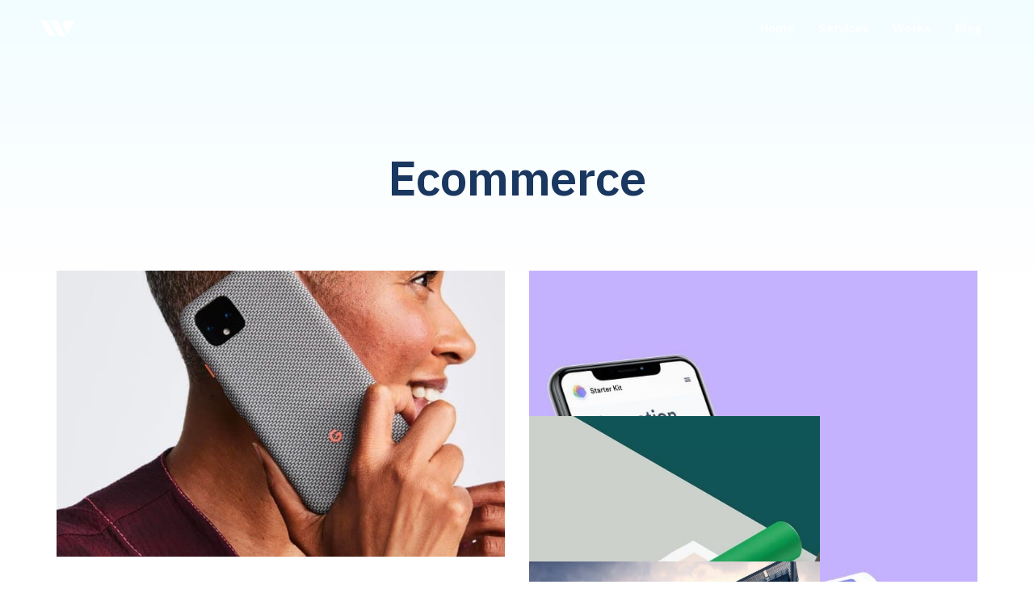

--- FILE ---
content_type: text/html; charset=UTF-8
request_url: https://stonecrushingplants.com/portfolio-category/ecommerce/
body_size: 80463
content:
<!DOCTYPE html>
<html lang="tr">
<head >

	<meta charset="UTF-8">
	<meta name="viewport" content="width=device-width, initial-scale=1.0" />
	<meta http-equiv="X-UA-Compatible" content="IE=edge">
	<link rel="profile" href="https://gmpg.org/xfn/11">
	<meta name="mobile-web-app-capable" content="yes">
<meta name="apple-mobile-web-app-capable" content="yes">
<meta name="apple-mobile-web-app-title" content="Stone Crusher Plants  - Mobile Crusher Plants | Concrete Batching Plant">
<link rel="pingback" href="https://stonecrushingplants.com/xmlrpc.php" />
			<script type="text/javascript">
			var WebFontConfig = WebFontConfig || {};
			WebFontConfig['active'] = function() {
				if ( typeof ( window.jQuery ) !== 'undefined' ) {
					jQuery(window).trigger('liquid_async_fonts_active');
				}
			};
			WebFontConfig['inactive'] = function() {
				if ( typeof ( window.jQuery ) !== 'undefined' ) {
					jQuery(window).trigger('liquid_async_fonts_inactive');
				}
			};
			</script>
			<meta name='robots' content='index, follow, max-image-preview:large, max-snippet:-1, max-video-preview:-1' />
	<style>img:is([sizes="auto" i], [sizes^="auto," i]) { contain-intrinsic-size: 3000px 1500px }</style>
	
	<!-- This site is optimized with the Yoast SEO plugin v19.2 - https://yoast.com/wordpress/plugins/seo/ -->
	<title>Ecommerce arşivleri - Stone Crusher Plants</title>
	<link rel="canonical" href="https://stonecrushingplants.com/portfolio-category/ecommerce/" />
	<meta property="og:locale" content="tr_TR" />
	<meta property="og:type" content="article" />
	<meta property="og:title" content="Ecommerce arşivleri - Stone Crusher Plants" />
	<meta property="og:url" content="https://stonecrushingplants.com/portfolio-category/ecommerce/" />
	<meta property="og:site_name" content="Stone Crusher Plants" />
	<meta name="twitter:card" content="summary_large_image" />
	<script type="application/ld+json" class="yoast-schema-graph">{"@context":"https://schema.org","@graph":[{"@type":"WebSite","@id":"https://stonecrushingplants.com/#website","url":"https://stonecrushingplants.com/","name":"Stone Crusher Plants","description":"Mobile Crusher Plants | Concrete Batching Plant","potentialAction":[{"@type":"SearchAction","target":{"@type":"EntryPoint","urlTemplate":"https://stonecrushingplants.com/?s={search_term_string}"},"query-input":"required name=search_term_string"}],"inLanguage":"tr"},{"@type":"CollectionPage","@id":"https://stonecrushingplants.com/portfolio-category/ecommerce/#webpage","url":"https://stonecrushingplants.com/portfolio-category/ecommerce/","name":"Ecommerce arşivleri - Stone Crusher Plants","isPartOf":{"@id":"https://stonecrushingplants.com/#website"},"breadcrumb":{"@id":"https://stonecrushingplants.com/portfolio-category/ecommerce/#breadcrumb"},"inLanguage":"tr","potentialAction":[{"@type":"ReadAction","target":["https://stonecrushingplants.com/portfolio-category/ecommerce/"]}]},{"@type":"BreadcrumbList","@id":"https://stonecrushingplants.com/portfolio-category/ecommerce/#breadcrumb","itemListElement":[{"@type":"ListItem","position":1,"name":"Anasayfa","item":"https://stonecrushingplants.com/"},{"@type":"ListItem","position":2,"name":"Ecommerce"}]}]}</script>
	<!-- / Yoast SEO plugin. -->


<link rel="alternate" type="application/rss+xml" title="Stone Crusher Plants  &raquo; beslemesi" href="https://stonecrushingplants.com/feed/" />
<link rel="alternate" type="application/rss+xml" title="Stone Crusher Plants  &raquo; yorum beslemesi" href="https://stonecrushingplants.com/comments/feed/" />
<link rel="alternate" type="application/rss+xml" title="Stone Crusher Plants  &raquo; Ecommerce Portfolio Category beslemesi" href="https://stonecrushingplants.com/portfolio-category/ecommerce/feed/" />
<link rel="preload" href="https://stonecrushingplants.com/wp-content/themes/hub/assets/vendors/liquid-icon/lqd-essentials/fonts/lqd-essentials.woff2" as="font" type="font/woff2" crossorigin><script type="text/javascript">
/* <![CDATA[ */
window._wpemojiSettings = {"baseUrl":"https:\/\/s.w.org\/images\/core\/emoji\/15.0.3\/72x72\/","ext":".png","svgUrl":"https:\/\/s.w.org\/images\/core\/emoji\/15.0.3\/svg\/","svgExt":".svg","source":{"concatemoji":"https:\/\/stonecrushingplants.com\/wp-includes\/js\/wp-emoji-release.min.js?ver=6.7.1"}};
/*! This file is auto-generated */
!function(i,n){var o,s,e;function c(e){try{var t={supportTests:e,timestamp:(new Date).valueOf()};sessionStorage.setItem(o,JSON.stringify(t))}catch(e){}}function p(e,t,n){e.clearRect(0,0,e.canvas.width,e.canvas.height),e.fillText(t,0,0);var t=new Uint32Array(e.getImageData(0,0,e.canvas.width,e.canvas.height).data),r=(e.clearRect(0,0,e.canvas.width,e.canvas.height),e.fillText(n,0,0),new Uint32Array(e.getImageData(0,0,e.canvas.width,e.canvas.height).data));return t.every(function(e,t){return e===r[t]})}function u(e,t,n){switch(t){case"flag":return n(e,"\ud83c\udff3\ufe0f\u200d\u26a7\ufe0f","\ud83c\udff3\ufe0f\u200b\u26a7\ufe0f")?!1:!n(e,"\ud83c\uddfa\ud83c\uddf3","\ud83c\uddfa\u200b\ud83c\uddf3")&&!n(e,"\ud83c\udff4\udb40\udc67\udb40\udc62\udb40\udc65\udb40\udc6e\udb40\udc67\udb40\udc7f","\ud83c\udff4\u200b\udb40\udc67\u200b\udb40\udc62\u200b\udb40\udc65\u200b\udb40\udc6e\u200b\udb40\udc67\u200b\udb40\udc7f");case"emoji":return!n(e,"\ud83d\udc26\u200d\u2b1b","\ud83d\udc26\u200b\u2b1b")}return!1}function f(e,t,n){var r="undefined"!=typeof WorkerGlobalScope&&self instanceof WorkerGlobalScope?new OffscreenCanvas(300,150):i.createElement("canvas"),a=r.getContext("2d",{willReadFrequently:!0}),o=(a.textBaseline="top",a.font="600 32px Arial",{});return e.forEach(function(e){o[e]=t(a,e,n)}),o}function t(e){var t=i.createElement("script");t.src=e,t.defer=!0,i.head.appendChild(t)}"undefined"!=typeof Promise&&(o="wpEmojiSettingsSupports",s=["flag","emoji"],n.supports={everything:!0,everythingExceptFlag:!0},e=new Promise(function(e){i.addEventListener("DOMContentLoaded",e,{once:!0})}),new Promise(function(t){var n=function(){try{var e=JSON.parse(sessionStorage.getItem(o));if("object"==typeof e&&"number"==typeof e.timestamp&&(new Date).valueOf()<e.timestamp+604800&&"object"==typeof e.supportTests)return e.supportTests}catch(e){}return null}();if(!n){if("undefined"!=typeof Worker&&"undefined"!=typeof OffscreenCanvas&&"undefined"!=typeof URL&&URL.createObjectURL&&"undefined"!=typeof Blob)try{var e="postMessage("+f.toString()+"("+[JSON.stringify(s),u.toString(),p.toString()].join(",")+"));",r=new Blob([e],{type:"text/javascript"}),a=new Worker(URL.createObjectURL(r),{name:"wpTestEmojiSupports"});return void(a.onmessage=function(e){c(n=e.data),a.terminate(),t(n)})}catch(e){}c(n=f(s,u,p))}t(n)}).then(function(e){for(var t in e)n.supports[t]=e[t],n.supports.everything=n.supports.everything&&n.supports[t],"flag"!==t&&(n.supports.everythingExceptFlag=n.supports.everythingExceptFlag&&n.supports[t]);n.supports.everythingExceptFlag=n.supports.everythingExceptFlag&&!n.supports.flag,n.DOMReady=!1,n.readyCallback=function(){n.DOMReady=!0}}).then(function(){return e}).then(function(){var e;n.supports.everything||(n.readyCallback(),(e=n.source||{}).concatemoji?t(e.concatemoji):e.wpemoji&&e.twemoji&&(t(e.twemoji),t(e.wpemoji)))}))}((window,document),window._wpemojiSettings);
/* ]]> */
</script>
<style id='wp-emoji-styles-inline-css' type='text/css'>

	img.wp-smiley, img.emoji {
		display: inline !important;
		border: none !important;
		box-shadow: none !important;
		height: 1em !important;
		width: 1em !important;
		margin: 0 0.07em !important;
		vertical-align: -0.1em !important;
		background: none !important;
		padding: 0 !important;
	}
</style>
<link rel='stylesheet' id='wp-block-library-css' href='https://stonecrushingplants.com/wp-includes/css/dist/block-library/style.min.css?ver=6.7.1' type='text/css' media='all' />
<style id='wp-block-library-theme-inline-css' type='text/css'>
.wp-block-audio :where(figcaption){color:#555;font-size:13px;text-align:center}.is-dark-theme .wp-block-audio :where(figcaption){color:#ffffffa6}.wp-block-audio{margin:0 0 1em}.wp-block-code{border:1px solid #ccc;border-radius:4px;font-family:Menlo,Consolas,monaco,monospace;padding:.8em 1em}.wp-block-embed :where(figcaption){color:#555;font-size:13px;text-align:center}.is-dark-theme .wp-block-embed :where(figcaption){color:#ffffffa6}.wp-block-embed{margin:0 0 1em}.blocks-gallery-caption{color:#555;font-size:13px;text-align:center}.is-dark-theme .blocks-gallery-caption{color:#ffffffa6}:root :where(.wp-block-image figcaption){color:#555;font-size:13px;text-align:center}.is-dark-theme :root :where(.wp-block-image figcaption){color:#ffffffa6}.wp-block-image{margin:0 0 1em}.wp-block-pullquote{border-bottom:4px solid;border-top:4px solid;color:currentColor;margin-bottom:1.75em}.wp-block-pullquote cite,.wp-block-pullquote footer,.wp-block-pullquote__citation{color:currentColor;font-size:.8125em;font-style:normal;text-transform:uppercase}.wp-block-quote{border-left:.25em solid;margin:0 0 1.75em;padding-left:1em}.wp-block-quote cite,.wp-block-quote footer{color:currentColor;font-size:.8125em;font-style:normal;position:relative}.wp-block-quote:where(.has-text-align-right){border-left:none;border-right:.25em solid;padding-left:0;padding-right:1em}.wp-block-quote:where(.has-text-align-center){border:none;padding-left:0}.wp-block-quote.is-large,.wp-block-quote.is-style-large,.wp-block-quote:where(.is-style-plain){border:none}.wp-block-search .wp-block-search__label{font-weight:700}.wp-block-search__button{border:1px solid #ccc;padding:.375em .625em}:where(.wp-block-group.has-background){padding:1.25em 2.375em}.wp-block-separator.has-css-opacity{opacity:.4}.wp-block-separator{border:none;border-bottom:2px solid;margin-left:auto;margin-right:auto}.wp-block-separator.has-alpha-channel-opacity{opacity:1}.wp-block-separator:not(.is-style-wide):not(.is-style-dots){width:100px}.wp-block-separator.has-background:not(.is-style-dots){border-bottom:none;height:1px}.wp-block-separator.has-background:not(.is-style-wide):not(.is-style-dots){height:2px}.wp-block-table{margin:0 0 1em}.wp-block-table td,.wp-block-table th{word-break:normal}.wp-block-table :where(figcaption){color:#555;font-size:13px;text-align:center}.is-dark-theme .wp-block-table :where(figcaption){color:#ffffffa6}.wp-block-video :where(figcaption){color:#555;font-size:13px;text-align:center}.is-dark-theme .wp-block-video :where(figcaption){color:#ffffffa6}.wp-block-video{margin:0 0 1em}:root :where(.wp-block-template-part.has-background){margin-bottom:0;margin-top:0;padding:1.25em 2.375em}
</style>
<style id='classic-theme-styles-inline-css' type='text/css'>
/*! This file is auto-generated */
.wp-block-button__link{color:#fff;background-color:#32373c;border-radius:9999px;box-shadow:none;text-decoration:none;padding:calc(.667em + 2px) calc(1.333em + 2px);font-size:1.125em}.wp-block-file__button{background:#32373c;color:#fff;text-decoration:none}
</style>
<style id='global-styles-inline-css' type='text/css'>
:root{--wp--preset--aspect-ratio--square: 1;--wp--preset--aspect-ratio--4-3: 4/3;--wp--preset--aspect-ratio--3-4: 3/4;--wp--preset--aspect-ratio--3-2: 3/2;--wp--preset--aspect-ratio--2-3: 2/3;--wp--preset--aspect-ratio--16-9: 16/9;--wp--preset--aspect-ratio--9-16: 9/16;--wp--preset--color--black: #000000;--wp--preset--color--cyan-bluish-gray: #abb8c3;--wp--preset--color--white: #ffffff;--wp--preset--color--pale-pink: #f78da7;--wp--preset--color--vivid-red: #cf2e2e;--wp--preset--color--luminous-vivid-orange: #ff6900;--wp--preset--color--luminous-vivid-amber: #fcb900;--wp--preset--color--light-green-cyan: #7bdcb5;--wp--preset--color--vivid-green-cyan: #00d084;--wp--preset--color--pale-cyan-blue: #8ed1fc;--wp--preset--color--vivid-cyan-blue: #0693e3;--wp--preset--color--vivid-purple: #9b51e0;--wp--preset--gradient--vivid-cyan-blue-to-vivid-purple: linear-gradient(135deg,rgba(6,147,227,1) 0%,rgb(155,81,224) 100%);--wp--preset--gradient--light-green-cyan-to-vivid-green-cyan: linear-gradient(135deg,rgb(122,220,180) 0%,rgb(0,208,130) 100%);--wp--preset--gradient--luminous-vivid-amber-to-luminous-vivid-orange: linear-gradient(135deg,rgba(252,185,0,1) 0%,rgba(255,105,0,1) 100%);--wp--preset--gradient--luminous-vivid-orange-to-vivid-red: linear-gradient(135deg,rgba(255,105,0,1) 0%,rgb(207,46,46) 100%);--wp--preset--gradient--very-light-gray-to-cyan-bluish-gray: linear-gradient(135deg,rgb(238,238,238) 0%,rgb(169,184,195) 100%);--wp--preset--gradient--cool-to-warm-spectrum: linear-gradient(135deg,rgb(74,234,220) 0%,rgb(151,120,209) 20%,rgb(207,42,186) 40%,rgb(238,44,130) 60%,rgb(251,105,98) 80%,rgb(254,248,76) 100%);--wp--preset--gradient--blush-light-purple: linear-gradient(135deg,rgb(255,206,236) 0%,rgb(152,150,240) 100%);--wp--preset--gradient--blush-bordeaux: linear-gradient(135deg,rgb(254,205,165) 0%,rgb(254,45,45) 50%,rgb(107,0,62) 100%);--wp--preset--gradient--luminous-dusk: linear-gradient(135deg,rgb(255,203,112) 0%,rgb(199,81,192) 50%,rgb(65,88,208) 100%);--wp--preset--gradient--pale-ocean: linear-gradient(135deg,rgb(255,245,203) 0%,rgb(182,227,212) 50%,rgb(51,167,181) 100%);--wp--preset--gradient--electric-grass: linear-gradient(135deg,rgb(202,248,128) 0%,rgb(113,206,126) 100%);--wp--preset--gradient--midnight: linear-gradient(135deg,rgb(2,3,129) 0%,rgb(40,116,252) 100%);--wp--preset--font-size--small: 13px;--wp--preset--font-size--medium: 20px;--wp--preset--font-size--large: 36px;--wp--preset--font-size--x-large: 42px;--wp--preset--spacing--20: 0.44rem;--wp--preset--spacing--30: 0.67rem;--wp--preset--spacing--40: 1rem;--wp--preset--spacing--50: 1.5rem;--wp--preset--spacing--60: 2.25rem;--wp--preset--spacing--70: 3.38rem;--wp--preset--spacing--80: 5.06rem;--wp--preset--shadow--natural: 6px 6px 9px rgba(0, 0, 0, 0.2);--wp--preset--shadow--deep: 12px 12px 50px rgba(0, 0, 0, 0.4);--wp--preset--shadow--sharp: 6px 6px 0px rgba(0, 0, 0, 0.2);--wp--preset--shadow--outlined: 6px 6px 0px -3px rgba(255, 255, 255, 1), 6px 6px rgba(0, 0, 0, 1);--wp--preset--shadow--crisp: 6px 6px 0px rgba(0, 0, 0, 1);}:where(.is-layout-flex){gap: 0.5em;}:where(.is-layout-grid){gap: 0.5em;}body .is-layout-flex{display: flex;}.is-layout-flex{flex-wrap: wrap;align-items: center;}.is-layout-flex > :is(*, div){margin: 0;}body .is-layout-grid{display: grid;}.is-layout-grid > :is(*, div){margin: 0;}:where(.wp-block-columns.is-layout-flex){gap: 2em;}:where(.wp-block-columns.is-layout-grid){gap: 2em;}:where(.wp-block-post-template.is-layout-flex){gap: 1.25em;}:where(.wp-block-post-template.is-layout-grid){gap: 1.25em;}.has-black-color{color: var(--wp--preset--color--black) !important;}.has-cyan-bluish-gray-color{color: var(--wp--preset--color--cyan-bluish-gray) !important;}.has-white-color{color: var(--wp--preset--color--white) !important;}.has-pale-pink-color{color: var(--wp--preset--color--pale-pink) !important;}.has-vivid-red-color{color: var(--wp--preset--color--vivid-red) !important;}.has-luminous-vivid-orange-color{color: var(--wp--preset--color--luminous-vivid-orange) !important;}.has-luminous-vivid-amber-color{color: var(--wp--preset--color--luminous-vivid-amber) !important;}.has-light-green-cyan-color{color: var(--wp--preset--color--light-green-cyan) !important;}.has-vivid-green-cyan-color{color: var(--wp--preset--color--vivid-green-cyan) !important;}.has-pale-cyan-blue-color{color: var(--wp--preset--color--pale-cyan-blue) !important;}.has-vivid-cyan-blue-color{color: var(--wp--preset--color--vivid-cyan-blue) !important;}.has-vivid-purple-color{color: var(--wp--preset--color--vivid-purple) !important;}.has-black-background-color{background-color: var(--wp--preset--color--black) !important;}.has-cyan-bluish-gray-background-color{background-color: var(--wp--preset--color--cyan-bluish-gray) !important;}.has-white-background-color{background-color: var(--wp--preset--color--white) !important;}.has-pale-pink-background-color{background-color: var(--wp--preset--color--pale-pink) !important;}.has-vivid-red-background-color{background-color: var(--wp--preset--color--vivid-red) !important;}.has-luminous-vivid-orange-background-color{background-color: var(--wp--preset--color--luminous-vivid-orange) !important;}.has-luminous-vivid-amber-background-color{background-color: var(--wp--preset--color--luminous-vivid-amber) !important;}.has-light-green-cyan-background-color{background-color: var(--wp--preset--color--light-green-cyan) !important;}.has-vivid-green-cyan-background-color{background-color: var(--wp--preset--color--vivid-green-cyan) !important;}.has-pale-cyan-blue-background-color{background-color: var(--wp--preset--color--pale-cyan-blue) !important;}.has-vivid-cyan-blue-background-color{background-color: var(--wp--preset--color--vivid-cyan-blue) !important;}.has-vivid-purple-background-color{background-color: var(--wp--preset--color--vivid-purple) !important;}.has-black-border-color{border-color: var(--wp--preset--color--black) !important;}.has-cyan-bluish-gray-border-color{border-color: var(--wp--preset--color--cyan-bluish-gray) !important;}.has-white-border-color{border-color: var(--wp--preset--color--white) !important;}.has-pale-pink-border-color{border-color: var(--wp--preset--color--pale-pink) !important;}.has-vivid-red-border-color{border-color: var(--wp--preset--color--vivid-red) !important;}.has-luminous-vivid-orange-border-color{border-color: var(--wp--preset--color--luminous-vivid-orange) !important;}.has-luminous-vivid-amber-border-color{border-color: var(--wp--preset--color--luminous-vivid-amber) !important;}.has-light-green-cyan-border-color{border-color: var(--wp--preset--color--light-green-cyan) !important;}.has-vivid-green-cyan-border-color{border-color: var(--wp--preset--color--vivid-green-cyan) !important;}.has-pale-cyan-blue-border-color{border-color: var(--wp--preset--color--pale-cyan-blue) !important;}.has-vivid-cyan-blue-border-color{border-color: var(--wp--preset--color--vivid-cyan-blue) !important;}.has-vivid-purple-border-color{border-color: var(--wp--preset--color--vivid-purple) !important;}.has-vivid-cyan-blue-to-vivid-purple-gradient-background{background: var(--wp--preset--gradient--vivid-cyan-blue-to-vivid-purple) !important;}.has-light-green-cyan-to-vivid-green-cyan-gradient-background{background: var(--wp--preset--gradient--light-green-cyan-to-vivid-green-cyan) !important;}.has-luminous-vivid-amber-to-luminous-vivid-orange-gradient-background{background: var(--wp--preset--gradient--luminous-vivid-amber-to-luminous-vivid-orange) !important;}.has-luminous-vivid-orange-to-vivid-red-gradient-background{background: var(--wp--preset--gradient--luminous-vivid-orange-to-vivid-red) !important;}.has-very-light-gray-to-cyan-bluish-gray-gradient-background{background: var(--wp--preset--gradient--very-light-gray-to-cyan-bluish-gray) !important;}.has-cool-to-warm-spectrum-gradient-background{background: var(--wp--preset--gradient--cool-to-warm-spectrum) !important;}.has-blush-light-purple-gradient-background{background: var(--wp--preset--gradient--blush-light-purple) !important;}.has-blush-bordeaux-gradient-background{background: var(--wp--preset--gradient--blush-bordeaux) !important;}.has-luminous-dusk-gradient-background{background: var(--wp--preset--gradient--luminous-dusk) !important;}.has-pale-ocean-gradient-background{background: var(--wp--preset--gradient--pale-ocean) !important;}.has-electric-grass-gradient-background{background: var(--wp--preset--gradient--electric-grass) !important;}.has-midnight-gradient-background{background: var(--wp--preset--gradient--midnight) !important;}.has-small-font-size{font-size: var(--wp--preset--font-size--small) !important;}.has-medium-font-size{font-size: var(--wp--preset--font-size--medium) !important;}.has-large-font-size{font-size: var(--wp--preset--font-size--large) !important;}.has-x-large-font-size{font-size: var(--wp--preset--font-size--x-large) !important;}
:where(.wp-block-post-template.is-layout-flex){gap: 1.25em;}:where(.wp-block-post-template.is-layout-grid){gap: 1.25em;}
:where(.wp-block-columns.is-layout-flex){gap: 2em;}:where(.wp-block-columns.is-layout-grid){gap: 2em;}
:root :where(.wp-block-pullquote){font-size: 1.5em;line-height: 1.6;}
</style>
<link rel='stylesheet' id='contact-form-7-css' href='https://stonecrushingplants.com/wp-content/plugins/contact-form-7/includes/css/styles.css?ver=5.6' type='text/css' media='all' />
<link rel='stylesheet' id='bootstrap-css' href='https://stonecrushingplants.com/wp-content/themes/hub/assets/vendors/bootstrap/css/bootstrap.min.css' type='text/css' media='all' />
<link rel='stylesheet' id='liquid-base-css' href='https://stonecrushingplants.com/wp-content/themes/hub/style.css' type='text/css' media='all' />
<link rel='stylesheet' id='liquid-base-typography-css' href='https://stonecrushingplants.com/wp-content/themes/hub/assets/css/elements/base/typography.css' type='text/css' media='all' />
<link rel='stylesheet' id='elementor-frontend-css' href='https://stonecrushingplants.com/wp-content/uploads/elementor/css/custom-frontend-lite.min.css?ver=1656327760' type='text/css' media='all' />
<link rel='stylesheet' id='theme-elementor-css' href='https://stonecrushingplants.com/wp-content/plugins/hub-elementor-addons/assets/css/theme-elementor.min.css?ver=2.2' type='text/css' media='all' />
<script type="text/javascript" src="https://stonecrushingplants.com/wp-includes/js/jquery/jquery.min.js?ver=3.7.1" id="jquery-core-js"></script>
<script type="text/javascript" src="https://stonecrushingplants.com/wp-includes/js/jquery/jquery-migrate.min.js?ver=3.4.1" id="jquery-migrate-js"></script>
<link rel="https://api.w.org/" href="https://stonecrushingplants.com/wp-json/" /><link rel="EditURI" type="application/rsd+xml" title="RSD" href="https://stonecrushingplants.com/xmlrpc.php?rsd" />
<meta name="generator" content="WordPress 6.7.1" />
	
					<link rel="shortcut icon" href="https://stonecrushingplants.com/wp-content/uploads/2022/06/cropped-logo-tr01.jpg" />
				
			
	<script type="text/javascript">
				window.liquidParams = {
					currentZIndex: 10,
					lazyLoadOffset: 500,
					ccOuterSize: 35,
					ccActiveCircleBg: 1,
					ccActiveCircleBc: 1,
				};
				window.liquidIsElementor = true;
			</script><meta name="generator" content="Powered by Slider Revolution 6.5.21 - responsive, Mobile-Friendly Slider Plugin for WordPress with comfortable drag and drop interface." />
<link rel="icon" href="https://stonecrushingplants.com/wp-content/uploads/2022/06/cropped-logo-tr01-32x32.jpg" sizes="32x32" />
<link rel="icon" href="https://stonecrushingplants.com/wp-content/uploads/2022/06/cropped-logo-tr01-192x192.jpg" sizes="192x192" />
<link rel="apple-touch-icon" href="https://stonecrushingplants.com/wp-content/uploads/2022/06/cropped-logo-tr01-180x180.jpg" />
<meta name="msapplication-TileImage" content="https://stonecrushingplants.com/wp-content/uploads/2022/06/cropped-logo-tr01-270x270.jpg" />
<script>function setREVStartSize(e){
			//window.requestAnimationFrame(function() {
				window.RSIW = window.RSIW===undefined ? window.innerWidth : window.RSIW;
				window.RSIH = window.RSIH===undefined ? window.innerHeight : window.RSIH;
				try {
					var pw = document.getElementById(e.c).parentNode.offsetWidth,
						newh;
					pw = pw===0 || isNaN(pw) ? window.RSIW : pw;
					e.tabw = e.tabw===undefined ? 0 : parseInt(e.tabw);
					e.thumbw = e.thumbw===undefined ? 0 : parseInt(e.thumbw);
					e.tabh = e.tabh===undefined ? 0 : parseInt(e.tabh);
					e.thumbh = e.thumbh===undefined ? 0 : parseInt(e.thumbh);
					e.tabhide = e.tabhide===undefined ? 0 : parseInt(e.tabhide);
					e.thumbhide = e.thumbhide===undefined ? 0 : parseInt(e.thumbhide);
					e.mh = e.mh===undefined || e.mh=="" || e.mh==="auto" ? 0 : parseInt(e.mh,0);
					if(e.layout==="fullscreen" || e.l==="fullscreen")
						newh = Math.max(e.mh,window.RSIH);
					else{
						e.gw = Array.isArray(e.gw) ? e.gw : [e.gw];
						for (var i in e.rl) if (e.gw[i]===undefined || e.gw[i]===0) e.gw[i] = e.gw[i-1];
						e.gh = e.el===undefined || e.el==="" || (Array.isArray(e.el) && e.el.length==0)? e.gh : e.el;
						e.gh = Array.isArray(e.gh) ? e.gh : [e.gh];
						for (var i in e.rl) if (e.gh[i]===undefined || e.gh[i]===0) e.gh[i] = e.gh[i-1];
											
						var nl = new Array(e.rl.length),
							ix = 0,
							sl;
						e.tabw = e.tabhide>=pw ? 0 : e.tabw;
						e.thumbw = e.thumbhide>=pw ? 0 : e.thumbw;
						e.tabh = e.tabhide>=pw ? 0 : e.tabh;
						e.thumbh = e.thumbhide>=pw ? 0 : e.thumbh;
						for (var i in e.rl) nl[i] = e.rl[i]<window.RSIW ? 0 : e.rl[i];
						sl = nl[0];
						for (var i in nl) if (sl>nl[i] && nl[i]>0) { sl = nl[i]; ix=i;}
						var m = pw>(e.gw[ix]+e.tabw+e.thumbw) ? 1 : (pw-(e.tabw+e.thumbw)) / (e.gw[ix]);
						newh =  (e.gh[ix] * m) + (e.tabh + e.thumbh);
					}
					var el = document.getElementById(e.c);
					if (el!==null && el) el.style.height = newh+"px";
					el = document.getElementById(e.c+"_wrapper");
					if (el!==null && el) {
						el.style.height = newh+"px";
						el.style.display = "block";
					}
				} catch(e){
					console.log("Failure at Presize of Slider:" + e)
				}
			//});
		  };</script>
<style id='liquid-stylesheet-inline-css' type='text/css'>body{--lqd-cc-active-bw:1px;}.titlebar-inner h1{font-size:60px;font-weight:600;line-height:60px;color:#1a3760 !important;}.titlebar-inner p{font-size:20px;font-weight:500;line-height:20px;color:#464959 !important;}.titlebar-inner{padding-top:120px;padding-bottom:85px;}.titlebar{background:linear-gradient(180deg, rgb(242, 253, 255) 0%, rgb(255, 255, 255) 100%);}@media screen and (min-width: 992px){body.has-sidebar #lqd-contents-wrap{padding-top:25px;}}</style>
	
	<meta name="google-site-verification" content="smPz9TPpaP2C-6z-Y1scBZujtIXcnzpdQs4kcExvLiI" />
</head>

<body class="archive tax-liquid-portfolio-category term-ecommerce term-10 wp-embed-responsive lazyload-enabled elementor-default elementor-kit-8" dir="ltr" itemscope="itemscope" itemtype="http://schema.org/Blog" data-mobile-nav-breakpoint="1200" data-mobile-nav-style="modern" data-mobile-nav-scheme="dark" data-mobile-nav-trigger-alignment="right" data-mobile-header-scheme="gray" data-mobile-logo-alignment="default">
	
	
	<div><div class="screen-reader-text">Skip links</div><ul class="liquid-skip-link screen-reader-text"><li><a href="#primary-nav" class="screen-reader-shortcut"> Skip to primary navigation</a></li><li><a href="#lqd-site-content" class="screen-reader-shortcut"> Skip to content</a></li></ul></div>

	<div id="wrap">

		<div class="titlebar text-center"  >
	
		<div class="lqd-sticky-placeholder d-none"></div><header class="header site-header main-header main-header-overlay sticky-header-noshadow  is-not-stuck main-header-dynamiccolors" data-sticky-header="true" data-sticky-values-measured="false" data-sticky-options="{&quot;disableOnMobile&quot;:true,&quot;dynamicColors&quot;:true}" id="header" itemscope="itemscope" itemtype="http://schema.org/WPHeader">
    
    <style id="elementor-post-5983">.elementor-5983 .elementor-element.elementor-element-46df82e > .elementor-container > .elementor-column > .elementor-widget-wrap{align-content:center;align-items:center;}.elementor-5983 .elementor-element.elementor-element-46df82e{padding:0px 50px 0px 50px;}.elementor-5983 .elementor-element.elementor-element-840c36a .module-logo{padding-top:25px;padding-inline-end:0px;padding-bottom:25px;padding-inline-start:0px;}.is-stuck .elementor-5983 .elementor-element.elementor-element-840c36a .module-logo{padding-top:25px;padding-inline-end:0px;padding-bottom:25px;padding-inline-start:0px;}.elementor-5983 .elementor-element.elementor-element-6b8c6ed.elementor-column > .elementor-widget-wrap{justify-content:flex-end;}.elementor-5983 .elementor-element.elementor-element-6b8c6ed > .elementor-element-populated{text-align:right;}.elementor-5983 .elementor-element.elementor-element-8404294 .main-nav > li > a{font-size:15px;font-weight:700;}.elementor-5983 .elementor-element.elementor-element-8404294{--lqd-menu-items-top-padding:10px;--lqd-menu-items-right-padding:15px;--lqd-menu-items-bottom-padding:10px;--lqd-menu-items-left-padding:15px;}.is-stuck .elementor-5983 .elementor-element.elementor-element-8404294{--lqd-menu-items-top-padding:10px;--lqd-menu-items-right-padding:15px;--lqd-menu-items-bottom-padding:10px;--lqd-menu-items-left-padding:15px;}.elementor-5983 .elementor-element.elementor-element-8404294 .main-nav > li > a, .navbar-fullscreen .elementor-5983 .elementor-element.elementor-element-8404294 .main-nav > li > a{color:#FFFFFFD4;}.elementor-5983 .elementor-element.elementor-element-8404294 .main-nav > li:hover > a, .elementor-5983 .elementor-element.elementor-element-8404294 .main-nav > li.is-active > a, .navbar-fullscreen .elementor-5983 .elementor-element.elementor-element-8404294 .main-nav > li > a:hover{color:#FFFFFF;}.elementor-5983 .elementor-element.elementor-element-8404294.lqd-active-row-light .navbar-collapse .main-nav > li > a{color:#1A3760D4 !important;}.elementor-5983 .elementor-element.elementor-element-8404294.lqd-active-row-light .navbar-collapse .main-nav > li:hover > a, .elementor-5983 .elementor-element.elementor-element-8404294.lqd-active-row-light .navbar-collapse .main-nav > li.is-active > a{color:#181B31 !important;}</style>		<div data-elementor-type="wp-post" data-elementor-id="5983" class="elementor elementor-5983">
									<section class="elementor-section elementor-top-section elementor-element elementor-element-46df82e elementor-section-full_width elementor-section-content-middle elementor-hidden-tablet elementor-hidden-phone elementor-section-height-default elementor-section-height-default" data-id="46df82e" data-element_type="section">
						<div class="elementor-container elementor-column-gap-no">
					<div class="elementor-column elementor-col-33 elementor-top-column elementor-element elementor-element-77e2d43" data-id="77e2d43" data-element_type="column">
			<div class="elementor-widget-wrap elementor-element-populated">
								<div class="elementor-element elementor-element-840c36a elementor-widget elementor-widget-ld_header_image" data-id="840c36a" data-element_type="widget" data-widget_type="ld_header_image.default">
				<div class="elementor-widget-container">
					
		<div id="site-logo" itemscope="itemscope" itemtype="https://schema.org/Brand" class="module-logo d-flex navbar-brand-plain">

			<a class="navbar-brand d-flex p-0 pos-rel" href="https://stonecrushingplants.com/" rel="home" itemprop="url"><span class="navbar-brand-inner post-rel"> <img class="logo-dark pos-abs" src="https://modernagency.liquid-themes.com/elementor/wp-content/uploads/2021/07/logo-4-d.svg" alt="Stone Crusher Plants " itemprop="url"  />  <img class="logo-sticky" src="https://stonecrushingplants.com/wp-content/uploads/2021/07/logo_7deb1b1269c93dc27d3b779dc25887a4_1x.webp" alt="Stone Crusher Plants " itemprop="url"  /> <img class="logo-default" src="https://modernagency.liquid-themes.com/elementor/wp-content/uploads/2021/07/logo-4-l.svg" alt="Stone Crusher Plants " itemprop="url"  /></span></a>			
		</div>

				</div>
				</div>
					</div>
		</div>
				<div class="elementor-column elementor-col-66 elementor-top-column elementor-element elementor-element-6b8c6ed" data-id="6b8c6ed" data-element_type="column">
			<div class="elementor-widget-wrap elementor-element-populated">
								<div class="elementor-element elementor-element-8404294 elementor-widget elementor-widget-ld_header_menu" data-id="8404294" data-element_type="widget" data-widget_type="ld_header_menu.default">
				<div class="elementor-widget-container">
					<div class="module-primary-nav d-flex">
			<div class="collapse navbar-collapse d-inline-flex p-0 lqd-submenu-default-style  " id="main-header-collapse" aria-expanded="false" role="navigation">
			<ul id="primary-nav" class="main-nav d-flex reset-ul inline-ul lqd-menu-counter-right lqd-menu-items-inline main-nav-hover-fade-inactive" itemtype="http://schema.org/SiteNavigationElement" itemscope="itemscope" data-submenu-options='{"toggleType":"fade","handler":"mouse-in-out"}' ><li id="menu-item-6303" class="menu-item menu-item-type-post_type menu-item-object-page menu-item-home menu-item-6303"><a href="https://stonecrushingplants.com/">Home</a></li>
<li id="menu-item-6307" class="menu-item menu-item-type-post_type menu-item-object-page menu-item-6307"><a href="https://stonecrushingplants.com/services/">Services</a></li>
<li id="menu-item-6308" class="menu-item menu-item-type-post_type menu-item-object-page menu-item-has-children menu-item-6308"><a href="https://stonecrushingplants.com/works/">Works<span class="submenu-expander"><svg xmlns="http://www.w3.org/2000/svg" width="21" height="32" viewBox="0 0 21 32" style="width: 1em; height: 1em;"><path fill="currentColor" d="M10.5 18.375l7.938-7.938c.562-.562 1.562-.562 2.125 0s.562 1.563 0 2.126l-9 9c-.563.562-1.5.625-2.063.062L.437 12.562C.126 12.25 0 11.876 0 11.5s.125-.75.438-1.063c.562-.562 1.562-.562 2.124 0z"></path></svg></span></a>
<ul class="nav-item-children">
	<li id="menu-item-6282" class="menu-item menu-item-type-post_type menu-item-object-liquid-portfolio menu-item-6282"><a href="https://stonecrushingplants.com/portfolio/nexa-mobile/">Adaptive BG</a></li>
	<li id="menu-item-6283" class="menu-item menu-item-type-post_type menu-item-object-liquid-portfolio menu-item-6283"><a href="https://stonecrushingplants.com/portfolio/aliens-do-3d-automobile/">Dark</a></li>
	<li id="menu-item-6284" class="menu-item menu-item-type-post_type menu-item-object-liquid-portfolio menu-item-6284"><a href="https://stonecrushingplants.com/portfolio/photo-retouching/">Before &#8211; After</a></li>
	<li id="menu-item-6285" class="menu-item menu-item-type-post_type menu-item-object-liquid-portfolio menu-item-6285"><a href="https://stonecrushingplants.com/portfolio/kontrast/">Minimal</a></li>
	<li id="menu-item-6286" class="menu-item menu-item-type-post_type menu-item-object-liquid-portfolio menu-item-6286"><a href="https://stonecrushingplants.com/portfolio/the-portraits/">Sticky</a></li>
	<li id="menu-item-6287" class="menu-item menu-item-type-post_type menu-item-object-liquid-portfolio menu-item-6287"><a href="https://stonecrushingplants.com/portfolio/artboard-studio/">Slider</a></li>
	<li id="menu-item-6288" class="menu-item menu-item-type-post_type menu-item-object-liquid-portfolio menu-item-6288"><a href="https://stonecrushingplants.com/portfolio/villa-in-dallas/">Gallery</a></li>
	<li id="menu-item-6289" class="menu-item menu-item-type-post_type menu-item-object-liquid-portfolio menu-item-6289"><a href="https://stonecrushingplants.com/portfolio/inspiration-board/">Classic Stack</a></li>
	<li id="menu-item-6290" class="menu-item menu-item-type-post_type menu-item-object-liquid-portfolio menu-item-6290"><a href="https://stonecrushingplants.com/portfolio/mercedez-benz-coupe/">Video</a></li>
	<li id="menu-item-6291" class="menu-item menu-item-type-post_type menu-item-object-liquid-portfolio menu-item-6291"><a href="https://stonecrushingplants.com/portfolio/nike-shopping/">User Interface</a></li>
</ul>
</li>
<li id="menu-item-6305" class="menu-item menu-item-type-post_type menu-item-object-page current_page_parent menu-item-6305"><a href="https://stonecrushingplants.com/blog/">Blog</a></li>
</ul>			</div>
		</div>
				</div>
				</div>
					</div>
		</div>
							</div>
		</section>
							</div>
		<div class="lqd-mobile-sec elementor pos-rel">
		<div class="lqd-mobile-sec-inner navbar-header d-flex align-items-stretch w-100">
			<div class="lqd-mobile-modules-container empty"></div>
			<button
			type="button"
			class="navbar-toggle collapsed nav-trigger style-mobile d-flex pos-rel align-items-center justify-content-center"
			data-ld-toggle="true"
			data-toggle="collapse"
			data-target="#lqd-mobile-sec-nav"
			aria-expanded="false"
			data-toggle-options='{ "changeClassnames": {"html": "mobile-nav-activated"} }'>
				<span class="sr-only">Toggle navigation</span>
				<span class="bars d-inline-block pos-rel z-index-1">
					<span class="bars-inner d-flex flex-column w-100 h-100">
						<span class="bar d-inline-block"></span>
						<span class="bar d-inline-block"></span>
						<span class="bar d-inline-block"></span>
					</span>
				</span>
			</button>
	
			<a class="navbar-brand d-flex pos-rel" href="https://stonecrushingplants.com/">
				<span class="navbar-brand-inner">
					<img class="logo-default" src="https://stonecrushingplants.com/wp-content/uploads/2021/07/logo_7deb1b1269c93dc27d3b779dc25887a4_1x.webp" alt="Stone Crusher Plants "  />
				</span>
			</a>

		</div>
	
		<div class="lqd-mobile-sec-nav w-100 pos-abs z-index-10">

			<div class="mobile-navbar-collapse navbar-collapse collapse w-100" id="lqd-mobile-sec-nav" aria-expanded="false" role="navigation"><ul id="mobile-primary-nav" class="reset-ul lqd-mobile-main-nav main-nav nav"><li class="page_item page-item-8114"><a href="https://stonecrushingplants.com/100-130-tph-capacity-crushing-screening-plant/">100-130 TPH Capacity Crushing &#038; Screening Plant</a></li><li class="page_item page-item-8094"><a href="https://stonecrushingplants.com/120-200-tph-capacity-hard-stone-crushing-screening-washing-plant/">120-200 TPH Capacity Hard Stone Crushing Screening &#038; Washing Plant</a></li><li class="page_item page-item-8103"><a href="https://stonecrushingplants.com/130-180-tph-capacity-crushing-screening-plant/">130-180 TPH Capacity Crushing &#038; Screening Plant</a></li><li class="page_item page-item-8087"><a href="https://stonecrushingplants.com/150-250-tph-capacity-crushing-screening-plant-with-primary-impact-crusher/">150-250 TPH Capacity Crushing &#038; Screening Plant with Primary Impact Crusher</a></li><li class="page_item page-item-8078"><a href="https://stonecrushingplants.com/180-220-tph-capacity-crushing-screening-plant/">180-220 TPH Capacity Crushing &#038; Screening Plant</a></li><li class="page_item page-item-8069"><a href="https://stonecrushingplants.com/200-250-tph-capacity-crushing-screening-plant/">200-250 TPH Capacity Crushing &#038; Screening Plant</a></li><li class="page_item page-item-8060"><a href="https://stonecrushingplants.com/250-350-t-s-tph-capacity-crushing-screening-plant/">250-350 T/S TPH Capacity Crushing &#038; Screening Plant</a></li><li class="page_item page-item-8050"><a href="https://stonecrushingplants.com/250-350-tph-capacity-hard-stone-crushing-screening-plant/">250-350 TPH Capacity Hard Stone Crushing &#038; Screening Plant</a></li><li class="page_item page-item-8040"><a href="https://stonecrushingplants.com/250-350-tph-capacity-lime-stone-crushing-screening-plant/">250-350 TPH Capacity Lime Stone Crushing Screening Plant</a></li><li class="page_item page-item-8033"><a href="https://stonecrushingplants.com/300-450-tph-capacity-crushing-screening-plant/">300-450 TPH Capacity Crushing &#038; Screening Plant</a></li><li class="page_item page-item-8025"><a href="https://stonecrushingplants.com/350-450-tph-capacity-crushing-screening-plant-with-primary-impact-crusher/">350-450 TPH Capacity Crushing &#038; Screening Plant with Primary Impact Crusher</a></li><li class="page_item page-item-8019"><a href="https://stonecrushingplants.com/450-600-tph-capacity-crushing-screening-plant/">450-600 TPH Capacity Crushing &#038; Screening Plant</a></li><li class="page_item page-item-8007"><a href="https://stonecrushingplants.com/500-t-h-capacity-special-stocking-system-stationary-crushing-screening-washing-plant/">500 T/H Capacity Special Stocking System Stationary Crushing Screening &#038; Washing Plant</a></li><li class="page_item page-item-7998"><a href="https://stonecrushingplants.com/500-700-t-h-capacity-stationary-crushing-screening-plant/">500-700 T/H Capacity Stationary Crushing &#038; Screening Plant</a></li><li class="page_item page-item-7982"><a href="https://stonecrushingplants.com/600-750-tph-capacity-crushing-screening-plant/">600-750 TPH Capacity Crushing &#038; Screening Plant</a></li><li class="page_item page-item-7978"><a href="https://stonecrushingplants.com/about/">About</a></li><li class="page_item page-item-8182"><a href="https://stonecrushingplants.com/apron-conveyor-feeder/">Apron Conveyor Feeder</a></li><li class="page_item page-item-5898 current_page_parent"><a href="https://stonecrushingplants.com/blog/">Blog</a></li><li class="page_item page-item-8710"><a href="https://stonecrushingplants.com/bucket-washer/">Bucket Washer</a></li><li class="page_item page-item-8396"><a href="https://stonecrushingplants.com/cc-100-cone-crusher/">CC-100 Cone Crusher</a></li><li class="page_item page-item-8408"><a href="https://stonecrushingplants.com/cc-200-cone-crusher/">CC-200 Cone Crusher</a></li><li class="page_item page-item-8418"><a href="https://stonecrushingplants.com/cc-300-cone-crusher/">CC-300 Cone Crusher</a></li><li class="page_item page-item-8209"><a href="https://stonecrushingplants.com/clk-110-jaw-crusher/">CLK-110 Jaw Crusher</a></li><li class="page_item page-item-8218"><a href="https://stonecrushingplants.com/clk-130-jaw-crusher/">CLK-130 Jaw Crusher</a></li><li class="page_item page-item-8226"><a href="https://stonecrushingplants.com/clk-140-jaw-crusher/">CLK-140 Jaw Crusher</a></li><li class="page_item page-item-8189"><a href="https://stonecrushingplants.com/clk-60-jaw-crusher/">CLK-60 Jaw Crusher</a></li><li class="page_item page-item-8201"><a href="https://stonecrushingplants.com/clk-90-jaw-crusher/">CLK-90 Jaw Crusher</a></li><li class="page_item page-item-8676"><a href="https://stonecrushingplants.com/cone-crushers/">Cone Crushers</a></li><li class="page_item page-item-7979"><a href="https://stonecrushingplants.com/contact/">Contact</a></li><li class="page_item page-item-8489"><a href="https://stonecrushingplants.com/dewatering-screen-hydrocyclone/">Dewatering screen &#038; Hydrocyclone</a></li><li class="page_item page-item-8653"><a href="https://stonecrushingplants.com/dmk-impact-crushers/">DMK Impact Crushers</a></li><li class="page_item page-item-8322"><a href="https://stonecrushingplants.com/dmk-01-impact-crusher/">DMK-01 Impact Crusher</a></li><li class="page_item page-item-8332"><a href="https://stonecrushingplants.com/dmk-02-impact-crusher/">DMK-02 Impact Crusher</a></li><li class="page_item page-item-8340"><a href="https://stonecrushingplants.com/dmk-03-impact-crusher/">DMK-03 Impact Crusher</a></li><li class="page_item page-item-8348"><a href="https://stonecrushingplants.com/dmk-05-impact-crusher/">DMK-05 Impact Crusher</a></li><li class="page_item page-item-7980"><a href="https://stonecrushingplants.com/e-catalog/">E-Catalog</a></li><li class="page_item page-item-8566"><a href="https://stonecrushingplants.com/fabo-log-washer-washing-system-for-gravel-stone-sand/">FABO LOG WASHER – WASHING SYSTEM FOR GRAVEL, STONE &#038; SAND</a></li><li class="page_item page-item-8479"><a href="https://stonecrushingplants.com/horizontal-vibrating-screen/">Horizontal Vibrating Screen</a></li><li class="page_item page-item-8471"><a href="https://stonecrushingplants.com/horizontal-vibrating-screen-with-gear-system/">Horizontal Vibrating Screen with gear system</a></li><li class="page_item page-item-8520"><a href="https://stonecrushingplants.com/hy-1200-screw-washer/">HY-1200 Screw Washer</a></li><li class="page_item page-item-8505"><a href="https://stonecrushingplants.com/hy-600-screw-washer/">HY-600 Screw Washer</a></li><li class="page_item page-item-8514"><a href="https://stonecrushingplants.com/hy-800-screw-washer/">HY-800 Screw Washer</a></li><li class="page_item page-item-8621"><a href="https://stonecrushingplants.com/jaw-crushers/">Jaw Crushers</a></li><li class="page_item page-item-8537"><a href="https://stonecrushingplants.com/ky-100-bucket-washer/">KY-100 Bucket Washer</a></li><li class="page_item page-item-8545"><a href="https://stonecrushingplants.com/ky-150-spiral-bucket-washer/">KY-150 Spiral Bucket Washer</a></li><li class="page_item page-item-8530"><a href="https://stonecrushingplants.com/ky-60-bucket-washer/">KY-60 Bucket Washer</a></li><li class="page_item page-item-10"><a href="https://stonecrushingplants.com/">Modern Agency Homepage</a></li><li class="page_item page-item-8254"><a href="https://stonecrushingplants.com/pdk-100-primary-impact-crusher/">PDK-100 Primary Impact Crusher</a></li><li class="page_item page-item-8261"><a href="https://stonecrushingplants.com/pdk-120-primary-impact-crusher/">PDK-120 Primary Impact Crusher</a></li><li class="page_item page-item-8269"><a href="https://stonecrushingplants.com/pdk-150-primary-impact-crusher/">PDK-150 Primary Impact Crusher</a></li><li class="page_item page-item-8276"><a href="https://stonecrushingplants.com/pdk-180-primary-impact-crusher/">PDK-180 Primary Impact Crusher</a></li><li class="page_item page-item-8235"><a href="https://stonecrushingplants.com/pdk-70-primary-impact-crusher/">PDK-70 Primary Impact Crusher</a></li><li class="page_item page-item-8245"><a href="https://stonecrushingplants.com/pdk-90-primary-impact-crusher/">PDK-90 Primary Impact Crusher</a></li><li class="page_item page-item-8448"><a href="https://stonecrushingplants.com/polyurethane-vibrating-washing-screen/">Polyurethane Vibrating Washing Screen</a></li><li class="page_item page-item-8631"><a href="https://stonecrushingplants.com/primary-impact-crushers/">Primary Impact Crushers</a></li><li class="page_item page-item-7983"><a href="https://stonecrushingplants.com/products/">Products</a></li><li class="page_item page-item-2"><a href="https://stonecrushingplants.com/sample-page/">Sample Page</a></li><li class="page_item page-item-8123"><a href="https://stonecrushingplants.com/sand-screening-washing-dewatering-screen-hydrocyclone-system-plant/">Sand Screening Washing &#038; Dewatering Screen – Hydrocyclone System Plant</a></li><li class="page_item page-item-8701"><a href="https://stonecrushingplants.com/screw-washers/">Screw Washers</a></li><li class="page_item page-item-5856"><a href="https://stonecrushingplants.com/services/">Services</a></li><li class="page_item page-item-8583"><a href="https://stonecrushingplants.com/stationary-crushing-screening-plant/">Stationary Crushing Plant</a></li><li class="page_item page-item-8135"><a href="https://stonecrushingplants.com/tbx-25-vibrating-feeder-bunker/">TBX-25 Vibrating Feeder Bunker</a></li><li class="page_item page-item-8146"><a href="https://stonecrushingplants.com/tbx-35-vibrating-feeder-bunker/">TBX-35 Vibrating Feeder Bunker</a></li><li class="page_item page-item-8155"><a href="https://stonecrushingplants.com/tbx-45-vibrating-feeder-bunker/">TBX-45 Vibrating Feeder Bunker</a></li><li class="page_item page-item-8164"><a href="https://stonecrushingplants.com/tbx-55-vibrating-feeder-bunker/">TBX-55 Vibrating Feeder Bunker</a></li><li class="page_item page-item-8429"><a href="https://stonecrushingplants.com/te-1650-vibrating-screen/">TE-1650 Vibrating Screen</a></li><li class="page_item page-item-8440"><a href="https://stonecrushingplants.com/te-2060-vibrating-screen/">TE-2060 Vibrating Screen</a></li><li class="page_item page-item-8463"><a href="https://stonecrushingplants.com/te-2270-vibrating-screen/">TE-2270 Vibrating Screen</a></li><li class="page_item page-item-8456"><a href="https://stonecrushingplants.com/te-2460-vibrating-screen/">TE-2460 Vibrating Screen</a></li><li class="page_item page-item-8643"><a href="https://stonecrushingplants.com/tertiary-crushers/">Tertiary Crushers</a></li><li class="page_item page-item-8296"><a href="https://stonecrushingplants.com/tk-100-tertiary-crusher/">TK-100 Tertiary Crusher</a></li><li class="page_item page-item-8305"><a href="https://stonecrushingplants.com/tk-130-tertiary-crusher/">TK-130 Tertiary Crusher</a></li><li class="page_item page-item-8313"><a href="https://stonecrushingplants.com/tk-150-tertiary-crusher/">TK-150 Tertiary Crusher</a></li><li class="page_item page-item-8284"><a href="https://stonecrushingplants.com/tk-65-tertiary-crusher/">TK-65 Tertiary Crusher</a></li><li class="page_item page-item-8173"><a href="https://stonecrushingplants.com/tracked-feeder/">Tracked Feeder</a></li><li class="page_item page-item-8663"><a href="https://stonecrushingplants.com/vertical-shaft-impact-crusher/">Vertical Shaft Impact Crusher</a></li><li class="page_item page-item-8605"><a href="https://stonecrushingplants.com/vibrating-feeder-bunkers/">Vibrating Feeder Bunkers</a></li><li class="page_item page-item-8688"><a href="https://stonecrushingplants.com/vibrating-screens/">Vibrating Screens</a></li><li class="page_item page-item-8383"><a href="https://stonecrushingplants.com/vsi-1000-or-vertical-shaft-impact-crusher/">VSI-1000-OR Vertical Shaft Impact Crusher</a></li><li class="page_item page-item-8357"><a href="https://stonecrushingplants.com/vsi-700-cr-vertical-shaft-impact-crusher/">VSI-700-CR Vertical Shaft Impact Crusher</a></li><li class="page_item page-item-8367"><a href="https://stonecrushingplants.com/vsi-800-cr-vertical-shaft-impact-crusher/">VSI-800-CR Vertical Shaft Impact Crusher</a></li><li class="page_item page-item-8375"><a href="https://stonecrushingplants.com/vsi-900-cr-vertical-shaft-impact-crusher/">VSI-900-CR Vertical Shaft Impact Crusher</a></li><li class="page_item page-item-8554"><a href="https://stonecrushingplants.com/wobbler-feeder/">Wobbler Feeder</a></li><li class="page_item page-item-5892"><a href="https://stonecrushingplants.com/works/">Works</a></li></ul></div>

		</div>
	
	</div>
</header>		<div class="titlebar-inner">
		<div class="container titlebar-container">
			<div class="row titlebar-container d-flex flex-wrap align-items-center">

				<div class="titlebar-col col-xs-12 col-lg-6 col-lg-offset-3 col-md-8 col-md-offset-2 mx-auto">

					<h1>Ecommerce</h1>
															
				</div>

								
			</div>
		</div>
	</div>
	</div>
		<main class="content" id="lqd-site-content" data-liquid-bg="true" data-liquid-bg-options="{&quot;interactWithHeader&quot;:true}">

			
			<div class="container" id="lqd-contents-wrap">

			<div class="liquid-portfolio-list"><div id="grid-6969fc5d51c79" class="row liquid-portfolio-list-row grid-6969fc5d51c79" data-liquid-masonry="true"><div class="lqd-pf-column col-md-6 col-sm-6 col-xs-12 masonry-item digital-design ecommerce portfolio-single">

	<article id="post-3869" class="lqd-pf-item lqd-pf-item-style-1 lqd-pf-light pf-details-h-end pos-rel overflow-hidden post-3869 liquid-portfolio type-liquid-portfolio status-publish format-standard has-post-thumbnail hentry liquid-portfolio-category-digital-design liquid-portfolio-category-ecommerce liquid-portfolio-category-portfolio-single">
		<div class="lqd-pf-item-inner">

			<div class="lqd-pf-img">
				<figure>
					<figure ><img width="720" height="460" src="https://stonecrushingplants.com/wp-content/uploads/2018/08/portfolio8@2x.jpeg" class="w-100 wp-post-image" alt="" decoding="async" fetchpriority="high" srcset="https://stonecrushingplants.com/wp-content/uploads/2018/08/portfolio8@2x.jpeg 720w, https://stonecrushingplants.com/wp-content/uploads/2018/08/portfolio8@2x-300x192.jpeg 300w" sizes="(max-width: 720px) 100vw, 720px" itemprop="image" /></figure>				</figure>
			</div>

			<div class="lqd-pf-details d-flex flex-wrap pos-rel border-radius-4">
				<span class="lqd-pf-overlay-bg lqd-overlay"></span>
				<div class="lqd-pf-info d-flex flex-wrap align-items-center justify-content-between w-100 p-4">
										<h2 class="lqd-pf-title mt-0 mb-0 h5">Nexa Mobile</h2>					<ul class="reset-ul inline-nav lqd-pf-cat d-inline-flex pos-rel z-index-2"><li><a href="https://stonecrushingplants.com/portfolio-category/digital-design/">Digital Design</a></li></ul>				</div>
			</div>

			<a href="https://stonecrushingplants.com/portfolio/nexa-mobile/"  class="lqd-overlay lqd-pf-overlay-link "></a>
		</div>
	</article>

</div><div class="lqd-pf-column col-md-6 col-sm-6 col-xs-12 masonry-item ecommerce masonry portfolio-single">

	<article id="post-3355" class="lqd-pf-item lqd-pf-item-style-1 lqd-pf-light pf-details-h-end pos-rel overflow-hidden post-3355 liquid-portfolio type-liquid-portfolio status-publish format-standard has-post-thumbnail hentry liquid-portfolio-category-ecommerce liquid-portfolio-category-masonry liquid-portfolio-category-portfolio-single">
		<div class="lqd-pf-item-inner">

			<div class="lqd-pf-img">
				<figure>
					<figure ><img width="720" height="1000" src="data:image/svg+xml,%3Csvg xmlns=&#039;http://www.w3.org/2000/svg&#039; viewBox=&#039;0 0  &#039;%3E%3C/svg%3E" class="w-100 ld-lazyload wp-post-image" alt="" decoding="async" itemprop="image" data-src="https://stonecrushingplants.com/wp-content/uploads/2018/08/iphone-2@2x.jpeg" data-srcset="https://stonecrushingplants.com/wp-content/uploads/2018/08/iphone-2@2x.jpeg 720w, https://stonecrushingplants.com/wp-content/uploads/2018/08/iphone-2@2x-216x300.jpeg 216w" data-sizes="(max-width: 720px) 100vw, 720px" data-aspect="" /></figure>				</figure>
			</div>

			<div class="lqd-pf-details d-flex flex-wrap pos-rel border-radius-4">
				<span class="lqd-pf-overlay-bg lqd-overlay"></span>
				<div class="lqd-pf-info d-flex flex-wrap align-items-center justify-content-between w-100 p-4">
										<h2 class="lqd-pf-title mt-0 mb-0 h5">Aliens do 3D Automobile</h2>					<ul class="reset-ul inline-nav lqd-pf-cat d-inline-flex pos-rel z-index-2"><li><a href="https://stonecrushingplants.com/portfolio-category/ecommerce/">Ecommerce</a></li></ul>				</div>
			</div>

			<a href="https://stonecrushingplants.com/portfolio/aliens-do-3d-automobile/"  class="lqd-overlay lqd-pf-overlay-link "></a>
		</div>
	</article>

</div><div class="lqd-pf-column col-md-4 col-sm-6 col-xs-12 masonry-item custom-print ecommerce masonry portfolio-single">

	<article id="post-3351" class="lqd-pf-item lqd-pf-item-style-1 lqd-pf-light pf-details-h-end pos-rel overflow-hidden post-3351 liquid-portfolio type-liquid-portfolio status-publish format-standard has-post-thumbnail hentry liquid-portfolio-category-custom-print liquid-portfolio-category-ecommerce liquid-portfolio-category-masonry liquid-portfolio-category-portfolio-single">
		<div class="lqd-pf-item-inner">

			<div class="lqd-pf-img">
				<figure>
					<figure ><img width="720" height="1000" src="data:image/svg+xml,%3Csvg xmlns=&#039;http://www.w3.org/2000/svg&#039; viewBox=&#039;0 0  &#039;%3E%3C/svg%3E" class="w-100 ld-lazyload wp-post-image" alt="" decoding="async" itemprop="image" data-src="https://stonecrushingplants.com/wp-content/uploads/2018/08/mas-portfolio-6@2x.jpeg" data-srcset="https://stonecrushingplants.com/wp-content/uploads/2018/08/mas-portfolio-6@2x.jpeg 720w, https://stonecrushingplants.com/wp-content/uploads/2018/08/mas-portfolio-6@2x-216x300.jpeg 216w" data-sizes="(max-width: 720px) 100vw, 720px" data-aspect="" /></figure>				</figure>
			</div>

			<div class="lqd-pf-details d-flex flex-wrap pos-rel border-radius-4">
				<span class="lqd-pf-overlay-bg lqd-overlay"></span>
				<div class="lqd-pf-info d-flex flex-wrap align-items-center justify-content-between w-100 p-4">
										<h2 class="lqd-pf-title mt-0 mb-0 h5">The Portraits</h2>					<ul class="reset-ul inline-nav lqd-pf-cat d-inline-flex pos-rel z-index-2"><li><a href="https://stonecrushingplants.com/portfolio-category/custom-print/">Custom Print</a></li></ul>				</div>
			</div>

			<a href="https://stonecrushingplants.com/portfolio/the-portraits/"  class="lqd-overlay lqd-pf-overlay-link "></a>
		</div>
	</article>

</div><div class="lqd-pf-column col-md-4 col-sm-6 col-xs-12 masonry-item custom-print ecommerce masonry portfolio-single">

	<article id="post-3350" class="lqd-pf-item lqd-pf-item-style-1 lqd-pf-light pf-details-h-end pos-rel overflow-hidden post-3350 liquid-portfolio type-liquid-portfolio status-publish format-standard has-post-thumbnail hentry liquid-portfolio-category-custom-print liquid-portfolio-category-ecommerce liquid-portfolio-category-masonry liquid-portfolio-category-portfolio-single">
		<div class="lqd-pf-item-inner">

			<div class="lqd-pf-img">
				<figure>
					<figure ><img width="2340" height="1096" src="data:image/svg+xml,%3Csvg xmlns=&#039;http://www.w3.org/2000/svg&#039; viewBox=&#039;0 0  &#039;%3E%3C/svg%3E" class="w-100 ld-lazyload wp-post-image" alt="" decoding="async" itemprop="image" data-src="https://stonecrushingplants.com/wp-content/uploads/2018/08/6@2x-3.jpg" data-srcset="https://stonecrushingplants.com/wp-content/uploads/2018/08/6@2x-3.jpg 2340w, https://stonecrushingplants.com/wp-content/uploads/2018/08/6@2x-3-300x141.jpg 300w, https://stonecrushingplants.com/wp-content/uploads/2018/08/6@2x-3-1024x480.jpg 1024w" data-sizes="(max-width: 2340px) 100vw, 2340px" data-aspect="" /></figure>				</figure>
			</div>

			<div class="lqd-pf-details d-flex flex-wrap pos-rel border-radius-4">
				<span class="lqd-pf-overlay-bg lqd-overlay"></span>
				<div class="lqd-pf-info d-flex flex-wrap align-items-center justify-content-between w-100 p-4">
										<h2 class="lqd-pf-title mt-0 mb-0 h5">Inspiration Board</h2>					<ul class="reset-ul inline-nav lqd-pf-cat d-inline-flex pos-rel z-index-2"><li><a href="https://stonecrushingplants.com/portfolio-category/custom-print/">Custom Print</a></li></ul>				</div>
			</div>

			<a href="https://stonecrushingplants.com/portfolio/inspiration-board/"  class="lqd-overlay lqd-pf-overlay-link "></a>
		</div>
	</article>

</div></div></div>
						</div>
					</main>
		<footer class="main-footer site-footer footer" id="footer" itemscope="itemscope" itemtype="http://schema.org/WPFooter">
	<style id="elementor-post-126">.elementor-126 .elementor-element.elementor-element-f5124e0{--divider-border-style:solid;--divider-color:#EEEEEE;--divider-border-width:1px;}.elementor-126 .elementor-element.elementor-element-f5124e0 .elementor-divider-separator{width:100%;}.elementor-126 .elementor-element.elementor-element-f5124e0 .elementor-divider{padding-top:2px;padding-bottom:2px;}.elementor-126 .elementor-element.elementor-element-30d3d40{padding:60px 0px 60px 0px;}.elementor-126 .elementor-element.elementor-element-da53e54 .ld-fh-element{font-family:"Montserrat", Sans-serif;}.elementor-126 .elementor-element.elementor-element-da53e54 .lqd-highlight-inner, .elementor-126 .elementor-element.elementor-element-da53e54 .lqd-highlight-inner .lqd-highlight-brush-svg{height:0.275em;}.elementor-126 .elementor-element.elementor-element-da53e54 .lqd-highlight-inner{bottom:0em;left:0em;}.elementor-126 .elementor-element.elementor-element-847471f{text-align:right;}.elementor-126 .elementor-element.elementor-element-847471f .reset-ul li a{justify-content:right;}.elementor-126 .elementor-element.elementor-element-847471f .lqd-custom-menu > .reset-ul > li:not(:last-child), .elementor-126 .elementor-element.elementor-element-847471f .lqd-custom-menu-btn-wrap{margin-bottom:10px;}.elementor-126 .elementor-element.elementor-element-847471f .lqd-custom-menu > .reset-ul > li:not(:last-child){margin-inline-end:25px;}.elementor-126 .elementor-element.elementor-element-847471f .lqd-custom-menu-btn-wrap{margin-inline-start:25px;}.elementor-126 .elementor-element.elementor-element-847471f .reset-ul > li > a{font-family:"Montserrat", Sans-serif;font-weight:800;}.main-footer a:not(.btn), .single-liquid-footer a:not(.btn){color:#666666;}.main-footer a:not(.btn):hover, .single-liquid-footer a:not(.btn):hover{color:#000000;}@media(max-width:1199px){.elementor-126 .elementor-element.elementor-element-53d4330{padding:0px 30px 0px 30px;}}@media(max-width:767px){.elementor-126 .elementor-element.elementor-element-53d4330{padding:0px 10px 0px 10px;}.elementor-126 .elementor-element.elementor-element-30d3d40{padding:30px 0px 30px 0px;}.elementor-126 .elementor-element.elementor-element-da53e54 .ld-fancy-heading{text-align:center;}.elementor-126 .elementor-element.elementor-element-847471f{text-align:center;}.elementor-126 .elementor-element.elementor-element-847471f .reset-ul li a{justify-content:center;}}</style>		<div data-elementor-type="wp-post" data-elementor-id="126" class="elementor elementor-126">
									<section class="elementor-section elementor-top-section elementor-element elementor-element-53d4330 elementor-section-boxed elementor-section-height-default elementor-section-height-default" data-id="53d4330" data-element_type="section">
						<div class="elementor-container elementor-column-gap-default">
					<div class="elementor-column elementor-col-100 elementor-top-column elementor-element elementor-element-a60bada" data-id="a60bada" data-element_type="column">
			<div class="elementor-widget-wrap elementor-element-populated">
								<div class="elementor-element elementor-element-f5124e0 elementor-widget-divider--view-line elementor-widget elementor-widget-divider" data-id="f5124e0" data-element_type="widget" data-widget_type="divider.default">
				<div class="elementor-widget-container">
			<style>/*! elementor - v3.6.6 - 08-06-2022 */
.elementor-widget-divider{--divider-border-style:none;--divider-border-width:1px;--divider-color:#2c2c2c;--divider-icon-size:20px;--divider-element-spacing:10px;--divider-pattern-height:24px;--divider-pattern-size:20px;--divider-pattern-url:none;--divider-pattern-repeat:repeat-x}.elementor-widget-divider .elementor-divider{display:-webkit-box;display:-ms-flexbox;display:flex}.elementor-widget-divider .elementor-divider__text{font-size:15px;line-height:1;max-width:95%}.elementor-widget-divider .elementor-divider__element{margin:0 var(--divider-element-spacing);-ms-flex-negative:0;flex-shrink:0}.elementor-widget-divider .elementor-icon{font-size:var(--divider-icon-size)}.elementor-widget-divider .elementor-divider-separator{display:-webkit-box;display:-ms-flexbox;display:flex;margin:0;direction:ltr}.elementor-widget-divider--view-line_icon .elementor-divider-separator,.elementor-widget-divider--view-line_text .elementor-divider-separator{-webkit-box-align:center;-ms-flex-align:center;align-items:center}.elementor-widget-divider--view-line_icon .elementor-divider-separator:after,.elementor-widget-divider--view-line_icon .elementor-divider-separator:before,.elementor-widget-divider--view-line_text .elementor-divider-separator:after,.elementor-widget-divider--view-line_text .elementor-divider-separator:before{display:block;content:"";border-bottom:0;-webkit-box-flex:1;-ms-flex-positive:1;flex-grow:1;border-top:var(--divider-border-width) var(--divider-border-style) var(--divider-color)}.elementor-widget-divider--element-align-left .elementor-divider .elementor-divider-separator>.elementor-divider__svg:first-of-type{-webkit-box-flex:0;-ms-flex-positive:0;flex-grow:0;-ms-flex-negative:100;flex-shrink:100}.elementor-widget-divider--element-align-left .elementor-divider-separator:before{content:none}.elementor-widget-divider--element-align-left .elementor-divider__element{margin-left:0}.elementor-widget-divider--element-align-right .elementor-divider .elementor-divider-separator>.elementor-divider__svg:last-of-type{-webkit-box-flex:0;-ms-flex-positive:0;flex-grow:0;-ms-flex-negative:100;flex-shrink:100}.elementor-widget-divider--element-align-right .elementor-divider-separator:after{content:none}.elementor-widget-divider--element-align-right .elementor-divider__element{margin-right:0}.elementor-widget-divider:not(.elementor-widget-divider--view-line_text):not(.elementor-widget-divider--view-line_icon) .elementor-divider-separator{border-top:var(--divider-border-width) var(--divider-border-style) var(--divider-color)}.elementor-widget-divider--separator-type-pattern{--divider-border-style:none}.elementor-widget-divider--separator-type-pattern.elementor-widget-divider--view-line .elementor-divider-separator,.elementor-widget-divider--separator-type-pattern:not(.elementor-widget-divider--view-line) .elementor-divider-separator:after,.elementor-widget-divider--separator-type-pattern:not(.elementor-widget-divider--view-line) .elementor-divider-separator:before,.elementor-widget-divider--separator-type-pattern:not([class*=elementor-widget-divider--view]) .elementor-divider-separator{width:100%;min-height:var(--divider-pattern-height);-webkit-mask-size:var(--divider-pattern-size) 100%;mask-size:var(--divider-pattern-size) 100%;-webkit-mask-repeat:var(--divider-pattern-repeat);mask-repeat:var(--divider-pattern-repeat);background-color:var(--divider-color);-webkit-mask-image:var(--divider-pattern-url);mask-image:var(--divider-pattern-url)}.elementor-widget-divider--no-spacing{--divider-pattern-size:auto}.elementor-widget-divider--bg-round{--divider-pattern-repeat:round}.rtl .elementor-widget-divider .elementor-divider__text{direction:rtl}</style>		<div class="elementor-divider">
			<span class="elementor-divider-separator">
						</span>
		</div>
				</div>
				</div>
				<section class="elementor-section elementor-inner-section elementor-element elementor-element-30d3d40 elementor-section-boxed elementor-section-height-default elementor-section-height-default" data-id="30d3d40" data-element_type="section">
						<div class="elementor-container elementor-column-gap-no">
					<div class="elementor-column elementor-col-50 elementor-inner-column elementor-element elementor-element-db6bcc3" data-id="db6bcc3" data-element_type="column">
			<div class="elementor-widget-wrap elementor-element-populated">
								<div class="elementor-element elementor-element-da53e54 elementor-widget elementor-widget-hub_fancy_heading" data-id="da53e54" data-element_type="widget" data-widget_type="hub_fancy_heading.default">
				<div class="elementor-widget-container">
			
		<div id="ld-fancy-heading-6969fc5d58350" class="ld-fancy-heading pos-rel">
			<p class="ld-fh-element d-inline-block pos-rel lqd-highlight-classic lqd-highlight-grow-left p"  > FABO © 2003 – 2022 – All Rights Reserved</p>		</div>

				</div>
				</div>
					</div>
		</div>
				<div class="elementor-column elementor-col-50 elementor-inner-column elementor-element elementor-element-a7e1e29" data-id="a7e1e29" data-element_type="column">
			<div class="elementor-widget-wrap elementor-element-populated">
								<div class="elementor-element elementor-element-847471f elementor-widget elementor-widget-ld_custom_menu" data-id="847471f" data-element_type="widget" data-widget_type="ld_custom_menu.default">
				<div class="elementor-widget-container">
			
			<div  
				class="lqd-fancy-menu lqd-custom-menu pos-rel right lqd-menu-td-none"
							>
			
							<ul class="reset-ul inline-ul" id="847471f" >
				
						<li>
							<a  href="https://stonecrushingplants.com/about/" target="_self" > 

																	<span class="link-icon d-inline-flex hide-if-empty left-icon icon-next-to-label"></span>	
								
								About  
															</a>
													</li>

						
						<li>
							<a  href="https://stonecrushingplants.com/products/" target="_self" > 

																	<span class="link-icon d-inline-flex hide-if-empty left-icon icon-next-to-label"></span>	
								
								Products  
															</a>
													</li>

						
						<li>
							<a  href="#" target="_self" > 

																	<span class="link-icon d-inline-flex hide-if-empty left-icon icon-next-to-label"></span>	
								
								Privacy Policy  
															</a>
													</li>

										</ul>
									</div>
				</div>
				</div>
					</div>
		</div>
							</div>
		</section>
					</div>
		</div>
							</div>
		</section>
							</div>
		</footer>
	</div>

	
	
		<script>
			window.RS_MODULES = window.RS_MODULES || {};
			window.RS_MODULES.modules = window.RS_MODULES.modules || {};
			window.RS_MODULES.waiting = window.RS_MODULES.waiting || [];
			window.RS_MODULES.defered = true;
			window.RS_MODULES.moduleWaiting = window.RS_MODULES.moduleWaiting || {};
			window.RS_MODULES.type = 'compiled';
		</script>
		<style id="elementor-post-8">.elementor-kit-8{--e-global-color-primary:#FF5538;--e-global-color-text:#7A7A7A;--e-global-color-accent:#336AEA;--e-global-color-6b48e83:#181B31;--e-global-typography-primary-font-family:"Montserrat";--e-global-typography-primary-font-weight:600;--e-global-typography-secondary-font-family:"Montserrat";--e-global-typography-secondary-font-weight:400;--e-global-typography-text-font-family:"Montserrat";--e-global-typography-text-font-weight:400;--e-global-typography-accent-font-family:"Montserrat";--e-global-typography-accent-font-weight:500;color:#808291;font-family:"IBM Plex Sans", Sans-serif;font-size:1em;font-weight:400;line-height:1.7em;letter-spacing:0px;}body.elementor-page{--color-gradient-start:#FE753E;--color-gradient-stop:#FE753E;}h1, .h1{color:#1A3760;font-family:"IBM Plex Sans", Sans-serif;font-size:52px;font-weight:700;line-height:1.2em;letter-spacing:-0.2px;}h2, .h2{color:#1A3760;font-family:"IBM Plex Sans", Sans-serif;font-size:48px;font-weight:700;line-height:1.2em;}h3, .h3{color:#1A3760;font-family:"IBM Plex Sans", Sans-serif;font-size:38px;font-weight:700;line-height:1.2em;}h4, .h4{color:#1A3760;font-family:"IBM Plex Sans", Sans-serif;font-size:25px;font-weight:700;line-height:1.2em;}h5, .h5{color:#1A3760;font-family:"IBM Plex Sans", Sans-serif;font-size:20px;font-weight:600;line-height:1.2em;}h6, .h6{color:#FE753E;font-family:"IBM Plex Sans", Sans-serif;font-size:14px;font-weight:500;line-height:1.2em;letter-spacing:0.28px;}.elementor-kit-8 .lqd-post-content,.elementor-kit-8 .lqd-post-header .entry-excerpt{font-family:"IBM Plex Sans", Sans-serif;font-size:18px;line-height:1.7em;}.elementor-kit-8 a{font-family:"IBM Plex Sans", Sans-serif;}.page-scheme-dark{color:rgba(255, 255, 255, 0.8);}.page-scheme-dark h1, .page-scheme-dark .h1{color:#ffffff;}.page-scheme-dark h2, .page-scheme-dark .h2{color:#ffffff;}.page-scheme-dark h3, .page-scheme-dark .h3{color:#ffffff;}.page-scheme-dark h4, .page-scheme-dark .h4{color:#ffffff;}.page-scheme-dark h5, .page-scheme-dark .h5{color:#ffffff;}.page-scheme-dark h6, .page-scheme-dark .h6{color:#ffffff;}.elementor-kit-8 button,.elementor-kit-8 input[type="button"],.elementor-kit-8 input[type="submit"],.elementor-kit-8 .elementor-button{font-family:"IBM Plex Sans", Sans-serif;font-size:14px;font-weight:700;text-transform:uppercase;letter-spacing:0.3px;}.elementor-section.elementor-section-boxed > .elementor-container{max-width:1170px;}.e-container{--container-max-width:1170px;}.elementor-widget:not(:last-child){margin-bottom:0px;}.elementor-element{--widgets-spacing:0px;}{}h1.entry-title{display:var(--page-title-display);}@media(max-width:1199px){h1, .h1{font-size:50px;}h2, .h2{font-size:40px;}.elementor-section.elementor-section-boxed > .elementor-container{max-width:1024px;}.e-container{--container-max-width:1024px;}}@media(max-width:767px){h2, .h2{font-size:37px;}.elementor-section.elementor-section-boxed > .elementor-container{max-width:767px;}.e-container{--container-max-width:767px;}}</style><link rel='stylesheet' id='liquid-icons-css' href='https://stonecrushingplants.com/wp-content/themes/hub/assets/vendors/liquid-icon/lqd-essentials/lqd-essentials.min.css' type='text/css' media='all' />
<link rel='stylesheet' id='elementor-icons-css' href='https://stonecrushingplants.com/wp-content/plugins/elementor/assets/lib/eicons/css/elementor-icons.min.css?ver=5.15.0' type='text/css' media='all' />
<link rel='stylesheet' id='google-fonts-1-css' href='https://fonts.googleapis.com/css?family=Montserrat%3A100%2C100italic%2C200%2C200italic%2C300%2C300italic%2C400%2C400italic%2C500%2C500italic%2C600%2C600italic%2C700%2C700italic%2C800%2C800italic%2C900%2C900italic%7CIBM+Plex+Sans%3A100%2C100italic%2C200%2C200italic%2C300%2C300italic%2C400%2C400italic%2C500%2C500italic%2C600%2C600italic%2C700%2C700italic%2C800%2C800italic%2C900%2C900italic&#038;display=swap&#038;subset=latin-ext&#038;ver=6.7.1' type='text/css' media='all' />
<link rel='stylesheet' id='rs-plugin-settings-css' href='https://stonecrushingplants.com/wp-content/plugins/revslider/public/assets/css/rs6.css?ver=6.5.21' type='text/css' media='all' />
<style id='rs-plugin-settings-inline-css' type='text/css'>
#rs-demo-id {}
</style>
<script type="text/javascript" src="https://stonecrushingplants.com/wp-includes/js/dist/vendor/wp-polyfill.min.js?ver=3.15.0" id="wp-polyfill-js"></script>
<script type="text/javascript" id="contact-form-7-js-extra">
/* <![CDATA[ */
var wpcf7 = {"api":{"root":"https:\/\/stonecrushingplants.com\/wp-json\/","namespace":"contact-form-7\/v1"},"cached":"1"};
/* ]]> */
</script>
<script type="text/javascript" src="https://stonecrushingplants.com/wp-content/plugins/contact-form-7/includes/js/index.js?ver=5.6" id="contact-form-7-js"></script>
<script type="text/javascript" src="https://stonecrushingplants.com/wp-content/plugins/revslider/public/assets/js/rbtools.min.js?ver=6.5.18" defer async id="tp-tools-js"></script>
<script type="text/javascript" src="https://stonecrushingplants.com/wp-content/plugins/revslider/public/assets/js/rs6.min.js?ver=6.5.21" defer async id="revmin-js"></script>
<script type="text/javascript" src="https://stonecrushingplants.com/wp-content/themes/hub/assets/vendors/fastdom/fastdom.min.js" id="fastdom-js"></script>
<script type="text/javascript" src="https://stonecrushingplants.com/wp-content/themes/hub/assets/vendors/bootstrap/js/bootstrap.min.js" id="bootstrap-js"></script>
<script type="text/javascript" src="https://stonecrushingplants.com/wp-includes/js/imagesloaded.min.js?ver=5.0.0" id="imagesloaded-js"></script>
<script type="text/javascript" src="https://stonecrushingplants.com/wp-content/themes/hub/assets/vendors/jquery-ui/jquery-ui.min.js" id="jquery-ui-js"></script>
<script type="text/javascript" src="https://stonecrushingplants.com/wp-content/themes/hub/assets/vendors/fresco/js/fresco.js" id="jquery-fresco-js"></script>
<script type="text/javascript" src="https://stonecrushingplants.com/wp-content/themes/hub/assets/vendors/lity/lity.min.js" id="lity-js"></script>
<script type="text/javascript" src="https://stonecrushingplants.com/wp-content/themes/hub/assets/vendors/gsap/minified/gsap.min.js" id="gsap-js"></script>
<script type="text/javascript" src="https://stonecrushingplants.com/wp-content/themes/hub/assets/vendors/gsap/utils/CustomEase.min.js" id="gsap-custom-ease-js"></script>
<script type="text/javascript" src="https://stonecrushingplants.com/wp-content/themes/hub/assets/vendors/gsap/minified/ScrollTrigger.min.js" id="scrollTrigger-js"></script>
<script type="text/javascript" src="https://stonecrushingplants.com/wp-content/themes/hub/assets/vendors/fontfaceobserver.js" id="jquery-fontfaceobserver-js"></script>
<script type="text/javascript" src="https://stonecrushingplants.com/wp-content/themes/hub/assets/vendors/intersection-observer.js" id="intersection-observer-js"></script>
<script type="text/javascript" src="https://stonecrushingplants.com/wp-content/themes/hub/assets/vendors/lazyload.min.js" id="jquery-lazyload-js"></script>
<script type="text/javascript" src="https://stonecrushingplants.com/wp-content/themes/hub/assets/vendors/tinycolor-min.js" id="jquery-tinycolor-js"></script>
<script type="text/javascript" src="https://stonecrushingplants.com/wp-content/themes/hub/assets/vendors/flickity/flickity.pkgd.min.js" id="flickity-js"></script>
<script type="text/javascript" src="https://stonecrushingplants.com/wp-content/themes/hub/assets/vendors/isotope/isotope.pkgd.min.js" id="isotope-js"></script>
<script type="text/javascript" src="https://stonecrushingplants.com/wp-content/themes/hub/assets/vendors/isotope/packery-mode.pkgd.min.js" id="packery-mode-js"></script>
<script type="text/javascript" id="liquid-theme-js-extra">
/* <![CDATA[ */
var liquidTheme = {"uris":{"ajax":"\/wp-admin\/admin-ajax.php"}};
/* ]]> */
</script>
<script type="text/javascript" src="https://stonecrushingplants.com/wp-content/themes/hub/assets/js/theme.min.js" id="liquid-theme-js"></script>
<script type="text/javascript" src="https://stonecrushingplants.com/wp-content/themes/hub/assets/vendors/gsap/utils/SplitText.min.js" id="splittext-js"></script>
<script type="text/javascript" src="https://stonecrushingplants.com/wp-content/plugins/elementor/assets/js/webpack.runtime.min.js?ver=3.6.6" id="elementor-webpack-runtime-js"></script>
<script type="text/javascript" src="https://stonecrushingplants.com/wp-content/plugins/elementor/assets/js/frontend-modules.min.js?ver=3.6.6" id="elementor-frontend-modules-js"></script>
<script type="text/javascript" src="https://stonecrushingplants.com/wp-content/plugins/elementor/assets/lib/waypoints/waypoints.min.js?ver=4.0.2" id="elementor-waypoints-js"></script>
<script type="text/javascript" src="https://stonecrushingplants.com/wp-includes/js/jquery/ui/core.min.js?ver=1.13.3" id="jquery-ui-core-js"></script>
<script type="text/javascript" id="elementor-frontend-js-before">
/* <![CDATA[ */
var elementorFrontendConfig = {"environmentMode":{"edit":false,"wpPreview":false,"isScriptDebug":false},"i18n":{"shareOnFacebook":"Facebook\u2019ta payla\u015f","shareOnTwitter":"Twitter\u2019da payla\u015f\u0131n","pinIt":"Sabitle","download":"\u0130ndir","downloadImage":"G\u00f6rseli indir","fullscreen":"Tam Ekran","zoom":"Yak\u0131nla\u015ft\u0131r","share":"Payla\u015f","playVideo":"Videoyu oynat","previous":"\u00d6nceki","next":"Sonraki","close":"Kapat"},"is_rtl":false,"breakpoints":{"xs":0,"sm":480,"md":768,"lg":1200,"xl":1440,"xxl":1600},"responsive":{"breakpoints":{"mobile":{"label":"Mobil","value":767,"default_value":767,"direction":"max","is_enabled":true},"mobile_extra":{"label":"Mobile Extra","value":880,"default_value":880,"direction":"max","is_enabled":false},"tablet":{"label":"Tablet","value":1199,"default_value":1024,"direction":"max","is_enabled":true},"tablet_extra":{"label":"Tablet Extra","value":1200,"default_value":1200,"direction":"max","is_enabled":false},"laptop":{"label":"Diz\u00fcst\u00fc bilgisayar","value":1366,"default_value":1366,"direction":"max","is_enabled":false},"widescreen":{"label":"Geni\u015f ekran","value":2400,"default_value":2400,"direction":"min","is_enabled":false}}},"version":"3.6.6","is_static":false,"experimentalFeatures":{"e_dom_optimization":true,"e_optimized_assets_loading":true,"e_optimized_css_loading":true,"a11y_improvements":true,"e_import_export":true,"additional_custom_breakpoints":true,"e_hidden_wordpress_widgets":true,"landing-pages":true,"elements-color-picker":true,"favorite-widgets":true,"admin-top-bar":true},"urls":{"assets":"https:\/\/stonecrushingplants.com\/wp-content\/plugins\/elementor\/assets\/"},"settings":{"editorPreferences":[]},"kit":{"viewport_mobile":767,"viewport_tablet":1199,"active_breakpoints":["viewport_mobile","viewport_tablet"],"global_image_lightbox":"yes","lightbox_enable_counter":"yes","lightbox_enable_fullscreen":"yes","lightbox_enable_zoom":"yes","lightbox_enable_share":"yes","lightbox_title_src":"title","lightbox_description_src":"description"},"post":{"id":0,"title":"Ecommerce ar\u015fivleri - Stone Crusher Plants","excerpt":""}};
/* ]]> */
</script>
<script type="text/javascript" src="https://stonecrushingplants.com/wp-content/plugins/elementor/assets/js/frontend.min.js?ver=3.6.6" id="elementor-frontend-js"></script>
<template id="lqd-temp-snickersbar">
			<div class="lqd-snickersbar d-flex flex-wrap lqd-snickersbar-in" data-item-id>
				<div class="lqd-snickersbar-inner d-flex flex-wrap align-items-center">
					<div class="lqd-snickersbar-detail">
						<p style="display: none;" class="lqd-snickersbar-addding-temp mt-0 mb-0">Adding {{itemName}} to cart</p>
						<p style="display: none;" class="lqd-snickersbar-added-temp mt-0 mb-0">Added {{itemName}} to cart</p>
						<p class="lqd-snickersbar-msg d-flex align-items-center mt-0 mb-0"></p>
						<p class="lqd-snickersbar-msg-done d-flex align-items-center mt-0 mb-0"></p>
					</div>
					<div class="lqd-snickersbar-ext ml-4 ms-4"></div>
				</div>
			</div>
		</template><template id="lqd-temp-sticky-header-sentinel">
		<div class="lqd-sticky-sentinel invisible pos-abs pointer-events-none"></div>
	</template><div class="lity" role="dialog" aria-label="Dialog Window (Press escape to close)" tabindex="-1" data-modal-type="default" style="display: none;">
		<div class="lity-backdrop"></div>
		<div class="lity-wrap" data-lity-close role="document">
			<div class="lity-loader" aria-hidden="true">Loading...</div>
			<div class="lity-container">
				<div class="lity-content"></div>
			</div>
			<button class="lity-close" type="button" aria-label="Close (Press escape to close)" data-lity-close>&times;</button>
		</div>
	</div>
</body>
</html>

--- FILE ---
content_type: image/svg+xml
request_url: https://modernagency.liquid-themes.com/elementor/wp-content/uploads/2021/07/logo-4-l.svg
body_size: -16
content:
<svg xmlns="http://www.w3.org/2000/svg" width="43.276" height="19.526" fill="#fff" viewBox="0 0 43.276 19.526"><path d="M866.8,539.831c5.782-1.6,9.331.008,11.674,5.233,1.975,4.4,4.83,8.413,7.328,12.651-6.238,1.812-7.554,1.345-10.535-3.643C872.492,549.427,869.736,544.77,866.8,539.831Z" transform="translate(-866.801 -539.159)"></path><path d="M901.046,558.007c-5.758,1.546-9.233.062-11.547-5.045-2.044-4.512-4.983-8.619-7.573-12.983,7.325-1.538,7.565-1.431,11.06,4.475C895.6,548.867,898.226,553.268,901.046,558.007Z" transform="translate(-869.264 -539.144)"></path><path d="M906.421,554.976c-1.991-3.369-3.76-6.031-5.189-8.865-1.779-3.529-.054-6.356,3.869-6.7.552-.048,1.109-.018,1.664-.018,2.63,0,5.259,0,8.805,0Z" transform="translate(-872.294 -539.183)"></path></svg>